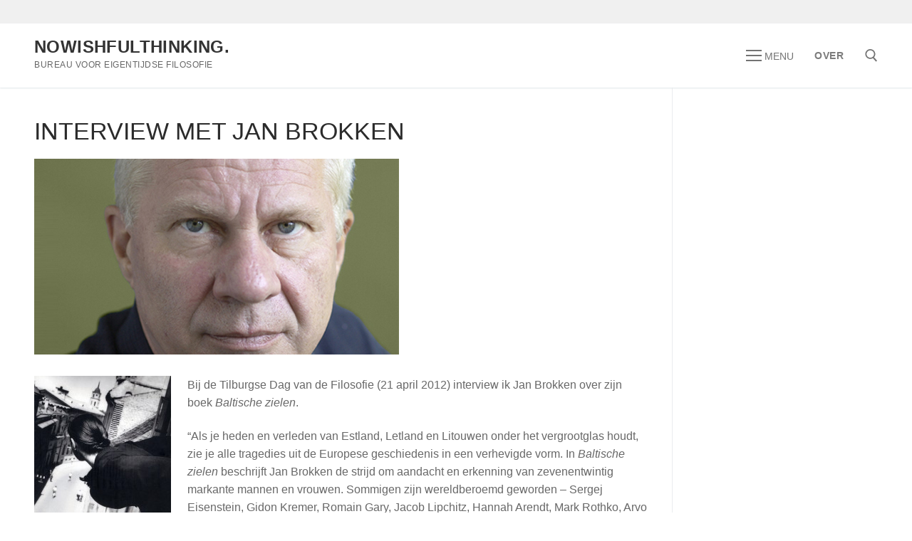

--- FILE ---
content_type: text/html; charset=UTF-8
request_url: https://nowishfulthinking.nl/interview-met-jan-brokken-dag-van-de-filosofie-tilburg/
body_size: 8811
content:
<!doctype html>
<html lang="nl">
<head>
	<meta charset="UTF-8">
	<meta name="viewport" content="width=device-width, initial-scale=1, maximum-scale=10.0, user-scalable=yes">
	<link rel="profile" href="http://gmpg.org/xfn/11">
	<title>INTERVIEW MET JAN BROKKEN &#8211; NoWishfulThinking.</title>
<meta name='robots' content='max-image-preview:large' />
<link rel='dns-prefetch' href='//netdna.bootstrapcdn.com' />
<link rel='dns-prefetch' href='//s.w.org' />
<link rel="alternate" type="application/rss+xml" title="NoWishfulThinking. &raquo; Feed" href="https://nowishfulthinking.nl/feed/" />
<link rel="alternate" type="application/rss+xml" title="NoWishfulThinking. &raquo; Reactiesfeed" href="https://nowishfulthinking.nl/comments/feed/" />
<link rel="alternate" type="application/rss+xml" title="NoWishfulThinking. &raquo; INTERVIEW MET JAN BROKKEN Reactiesfeed" href="https://nowishfulthinking.nl/interview-met-jan-brokken-dag-van-de-filosofie-tilburg/feed/" />
		<script type="text/javascript">
			window._wpemojiSettings = {"baseUrl":"https:\/\/s.w.org\/images\/core\/emoji\/13.1.0\/72x72\/","ext":".png","svgUrl":"https:\/\/s.w.org\/images\/core\/emoji\/13.1.0\/svg\/","svgExt":".svg","source":{"concatemoji":"https:\/\/nowishfulthinking.nl\/wp-includes\/js\/wp-emoji-release.min.js?ver=5.8.12"}};
			!function(e,a,t){var n,r,o,i=a.createElement("canvas"),p=i.getContext&&i.getContext("2d");function s(e,t){var a=String.fromCharCode;p.clearRect(0,0,i.width,i.height),p.fillText(a.apply(this,e),0,0);e=i.toDataURL();return p.clearRect(0,0,i.width,i.height),p.fillText(a.apply(this,t),0,0),e===i.toDataURL()}function c(e){var t=a.createElement("script");t.src=e,t.defer=t.type="text/javascript",a.getElementsByTagName("head")[0].appendChild(t)}for(o=Array("flag","emoji"),t.supports={everything:!0,everythingExceptFlag:!0},r=0;r<o.length;r++)t.supports[o[r]]=function(e){if(!p||!p.fillText)return!1;switch(p.textBaseline="top",p.font="600 32px Arial",e){case"flag":return s([127987,65039,8205,9895,65039],[127987,65039,8203,9895,65039])?!1:!s([55356,56826,55356,56819],[55356,56826,8203,55356,56819])&&!s([55356,57332,56128,56423,56128,56418,56128,56421,56128,56430,56128,56423,56128,56447],[55356,57332,8203,56128,56423,8203,56128,56418,8203,56128,56421,8203,56128,56430,8203,56128,56423,8203,56128,56447]);case"emoji":return!s([10084,65039,8205,55357,56613],[10084,65039,8203,55357,56613])}return!1}(o[r]),t.supports.everything=t.supports.everything&&t.supports[o[r]],"flag"!==o[r]&&(t.supports.everythingExceptFlag=t.supports.everythingExceptFlag&&t.supports[o[r]]);t.supports.everythingExceptFlag=t.supports.everythingExceptFlag&&!t.supports.flag,t.DOMReady=!1,t.readyCallback=function(){t.DOMReady=!0},t.supports.everything||(n=function(){t.readyCallback()},a.addEventListener?(a.addEventListener("DOMContentLoaded",n,!1),e.addEventListener("load",n,!1)):(e.attachEvent("onload",n),a.attachEvent("onreadystatechange",function(){"complete"===a.readyState&&t.readyCallback()})),(n=t.source||{}).concatemoji?c(n.concatemoji):n.wpemoji&&n.twemoji&&(c(n.twemoji),c(n.wpemoji)))}(window,document,window._wpemojiSettings);
		</script>
		<style type="text/css">
img.wp-smiley,
img.emoji {
	display: inline !important;
	border: none !important;
	box-shadow: none !important;
	height: 1em !important;
	width: 1em !important;
	margin: 0 .07em !important;
	vertical-align: -0.1em !important;
	background: none !important;
	padding: 0 !important;
}
</style>
	<link rel='stylesheet' id='wp-publication-archive-frontend-css'  href='https://nowishfulthinking.nl/wp-content/plugins/wp-publication-archive/includes/front-end.css?ver=3' type='text/css' media='all' />
<link rel='stylesheet' id='wp-block-library-css'  href='https://nowishfulthinking.nl/wp-includes/css/dist/block-library/style.min.css?ver=5.8.12' type='text/css' media='all' />
<link rel='stylesheet' id='finalTilesGallery_stylesheet-css'  href='https://nowishfulthinking.nl/wp-content/plugins/final-tiles-grid-gallery-lite-premium/scripts/ftg.css?ver=3.4.20' type='text/css' media='all' />
<link rel='stylesheet' id='fontawesome_stylesheet-css'  href='//netdna.bootstrapcdn.com/font-awesome/4.7.0/css/font-awesome.css?ver=5.8.12' type='text/css' media='all' />
<link rel='stylesheet' id='SFSImainCss-css'  href='https://nowishfulthinking.nl/wp-content/plugins/ultimate-social-media-icons/css/sfsi-style.css?ver=5.8.12' type='text/css' media='all' />
<link rel='stylesheet' id='font-awesome-css'  href='https://nowishfulthinking.nl/wp-content/plugins/elementor/assets/lib/font-awesome/css/font-awesome.min.css?ver=4.7.0' type='text/css' media='all' />
<link rel='stylesheet' id='customify-style-css'  href='https://nowishfulthinking.nl/wp-content/themes/customify/style.min.css?ver=0.3.5' type='text/css' media='all' />
<style id='customify-style-inline-css' type='text/css'>
a                   {                    color: #0066bf;}a:hover, a:focus,.link-meta:hover, .link-meta a:hover{    color: #000000;}#page-cover {background-image: url("https://nowishfulthinking.nl/wp-content/themes/customify/assets/images/default-cover.jpg");}.sub-menu .li-duplicator {display:none !important;}.header-search_icon-item .header-search-modal  {border-style: solid;} .header-search_icon-item .search-field  {border-style: solid;} .dark-mode .header-search_box-item .search-form-fields, .header-search_box-item .search-form-fields  {border-style: solid;} a.item--button  {color: rgba(114,114,114,0.93); text-decoration-color: rgba(114,114,114,0.93);background-color: #ffffff;} .site-content .content-area  {background-color: #FFFFFF;} /* CSS for desktop */#page-cover .page-cover-inner {min-height: 300px;}.header--row.header-top .customify-grid, .header--row.header-top .style-full-height .primary-menu-ul > li > a {min-height: 33px;}.header--row.header-main .customify-grid, .header--row.header-main .style-full-height .primary-menu-ul > li > a {min-height: 90px;}.header--row.header-bottom .customify-grid, .header--row.header-bottom .style-full-height .primary-menu-ul > li > a {min-height: 55px;}.site-header .site-branding img { max-width: 0px; } .site-header .cb-row--mobile .site-branding img { width: 0px; }.header--row .builder-first--nav-icon {text-align: right;}.header-search_icon-item .search-submit {margin-left: -40px;}.header-search_box-item .search-submit{margin-left: -40px;} .header-search_box-item .woo_bootster_search .search-submit{margin-left: -40px;} .header-search_box-item .header-search-form button.search-submit{margin-left:-40px;}.header--row .builder-first--primary-menu {text-align: right;}/* CSS for tablet */@media screen and (max-width: 1024px) { #page-cover .page-cover-inner {min-height: 250px;}.header--row .builder-first--nav-icon {text-align: right;}.header-search_icon-item .search-submit {margin-left: -40px;}.header-search_box-item .search-submit{margin-left: -40px;} .header-search_box-item .woo_bootster_search .search-submit{margin-left: -40px;} .header-search_box-item .header-search-form button.search-submit{margin-left:-40px;} }/* CSS for mobile */@media screen and (max-width: 568px) { #page-cover .page-cover-inner {min-height: 200px;}.header--row.header-top .customify-grid, .header--row.header-top .style-full-height .primary-menu-ul > li > a {min-height: 33px;}.header--row .builder-first--nav-icon {text-align: right;}.header-search_icon-item .search-submit {margin-left: -40px;}.header-search_box-item .search-submit{margin-left: -40px;} .header-search_box-item .woo_bootster_search .search-submit{margin-left: -40px;} .header-search_box-item .header-search-form button.search-submit{margin-left:-40px;} }
</style>
<script type='text/javascript' src='https://nowishfulthinking.nl/wp-includes/js/jquery/jquery.min.js?ver=3.6.0' id='jquery-core-js'></script>
<script type='text/javascript' src='https://nowishfulthinking.nl/wp-includes/js/jquery/jquery-migrate.min.js?ver=3.3.2' id='jquery-migrate-js'></script>
<link rel="https://api.w.org/" href="https://nowishfulthinking.nl/wp-json/" /><link rel="alternate" type="application/json" href="https://nowishfulthinking.nl/wp-json/wp/v2/posts/413" /><link rel="EditURI" type="application/rsd+xml" title="RSD" href="https://nowishfulthinking.nl/xmlrpc.php?rsd" />
<link rel="wlwmanifest" type="application/wlwmanifest+xml" href="https://nowishfulthinking.nl/wp-includes/wlwmanifest.xml" /> 
<meta name="generator" content="WordPress 5.8.12" />
<link rel='shortlink' href='https://nowishfulthinking.nl/?p=413' />
<link rel="alternate" type="application/json+oembed" href="https://nowishfulthinking.nl/wp-json/oembed/1.0/embed?url=https%3A%2F%2Fnowishfulthinking.nl%2Finterview-met-jan-brokken-dag-van-de-filosofie-tilburg%2F" />
<link rel="alternate" type="text/xml+oembed" href="https://nowishfulthinking.nl/wp-json/oembed/1.0/embed?url=https%3A%2F%2Fnowishfulthinking.nl%2Finterview-met-jan-brokken-dag-van-de-filosofie-tilburg%2F&#038;format=xml" />
<meta name="follow.[base64]" content="dSqjUCJLBS2CrWfjZyGG"/></head>

<body class="post-template-default single single-post postid-413 single-format-standard content-sidebar main-layout-content-sidebar sidebar_vertical_border site-full-width menu_sidebar_slide_left elementor-default elementor-kit-1371">
<div id="page" class="site box-shadow">
	<a class="skip-link screen-reader-text" href="#site-content">Naar de inhoud springen</a>
	<a class="close is-size-medium  close-panel close-sidebar-panel" href="#">
        <span class="hamburger hamburger--squeeze is-active">
            <span class="hamburger-box">
              <span class="hamburger-inner"><span class="screen-reader-text">Menu</span></span>
            </span>
        </span>
        <span class="screen-reader-text">Sluiten</span>
        </a><header id="masthead" class="site-header header-v2"><div id="masthead-inner" class="site-header-inner">							<div  class="header-top header--row layout-full-contained"  id="cb-row--header-top"  data-row-id="top"  data-show-on="desktop">
								<div class="header--row-inner header-top-inner light-mode">
									<div class="customify-container">
										<div class="customify-grid  cb-row--desktop hide-on-mobile hide-on-tablet customify-grid-middle"><div class="row-v2 row-v2-top no-center"><div class="col-v2 col-v2-left"><div class="item--inner builder-item--html" data-section="header_html" data-item-id="html" ><div class="builder-header-html-item item--html"></div></div></div><div class="col-v2 col-v2-right"></div></div></div>									</div>
								</div>
							</div>
														<div  class="header-main header--row layout-full-contained"  id="cb-row--header-main"  data-row-id="main"  data-show-on="desktop mobile">
								<div class="header--row-inner header-main-inner light-mode">
									<div class="customify-container">
										<div class="customify-grid  cb-row--desktop hide-on-mobile hide-on-tablet customify-grid-middle"><div class="row-v2 row-v2-main no-center"><div class="col-v2 col-v2-left"><div class="item--inner builder-item--logo" data-section="title_tagline" data-item-id="logo" >		<div class="site-branding logo-top">
			<div class="site-name-desc">						<p class="site-title">
							<a href="https://nowishfulthinking.nl/" rel="home">NoWishfulThinking.</a>
						</p>
												<p class="site-description text-uppercase text-xsmall">bureau voor eigentijdse filosofie</p>
						</div>		</div><!-- .site-branding -->
		</div></div><div class="col-v2 col-v2-right"><div class="item--inner builder-item--nav-icon" data-section="header_menu_icon" data-item-id="nav-icon" >		<a class="menu-mobile-toggle item-button is-size-desktop-medium is-size-tablet-medium is-size-mobile-medium">
			<span class="hamburger hamburger--squeeze">
				<span class="hamburger-box">
					<span class="hamburger-inner"></span>
				</span>
			</span>
			<span class="nav-icon--label hide-on-tablet hide-on-mobile">Menu</span></a>
		</div><div class="item--inner builder-item--button" data-section="header_button" data-item-id="button" ><a href="http://nowishfulthinking.nl/over-no-wishful-thinking/" class="item--button customify-btn customify-builder-btn is-icon-before">Over</a></div><div class="item--inner builder-item--search_icon" data-section="search_icon" data-item-id="search_icon" ><div class="header-search_icon-item item--search_icon">		<a class="search-icon" href="#">
			<span class="ic-search">
				<svg aria-hidden="true" focusable="false" role="presentation" xmlns="http://www.w3.org/2000/svg" width="20" height="21" viewBox="0 0 20 21">
					<path fill="currentColor" fill-rule="evenodd" d="M12.514 14.906a8.264 8.264 0 0 1-4.322 1.21C3.668 16.116 0 12.513 0 8.07 0 3.626 3.668.023 8.192.023c4.525 0 8.193 3.603 8.193 8.047 0 2.033-.769 3.89-2.035 5.307l4.999 5.552-1.775 1.597-5.06-5.62zm-4.322-.843c3.37 0 6.102-2.684 6.102-5.993 0-3.31-2.732-5.994-6.102-5.994S2.09 4.76 2.09 8.07c0 3.31 2.732 5.993 6.102 5.993z"></path>
				</svg>
			</span>
			<span class="ic-close">
				<svg version="1.1" id="Capa_1" xmlns="http://www.w3.org/2000/svg" xmlns:xlink="http://www.w3.org/1999/xlink" x="0px" y="0px" width="612px" height="612px" viewBox="0 0 612 612" fill="currentColor" style="enable-background:new 0 0 612 612;" xml:space="preserve"><g><g id="cross"><g><polygon points="612,36.004 576.521,0.603 306,270.608 35.478,0.603 0,36.004 270.522,306.011 0,575.997 35.478,611.397 306,341.411 576.521,611.397 612,575.997 341.459,306.011 " /></g></g></g><g></g><g></g><g></g><g></g><g></g><g></g><g></g><g></g><g></g><g></g><g></g><g></g><g></g><g></g><g></g></svg>
			</span>
			<span class="arrow-down"></span>
		</a>
		<div class="header-search-modal-wrapper">
			<form role="search" class="header-search-modal header-search-form" action="https://nowishfulthinking.nl/">
				<label>
					<span class="screen-reader-text">Zoeken naar:</span>
					<input type="search" class="search-field" placeholder="Zoeken..." value="" name="s" title="Zoeken naar:" />
				</label>
				<button type="submit" class="search-submit">
					<svg aria-hidden="true" focusable="false" role="presentation" xmlns="http://www.w3.org/2000/svg" width="20" height="21" viewBox="0 0 20 21">
						<path fill="currentColor" fill-rule="evenodd" d="M12.514 14.906a8.264 8.264 0 0 1-4.322 1.21C3.668 16.116 0 12.513 0 8.07 0 3.626 3.668.023 8.192.023c4.525 0 8.193 3.603 8.193 8.047 0 2.033-.769 3.89-2.035 5.307l4.999 5.552-1.775 1.597-5.06-5.62zm-4.322-.843c3.37 0 6.102-2.684 6.102-5.993 0-3.31-2.732-5.994-6.102-5.994S2.09 4.76 2.09 8.07c0 3.31 2.732 5.993 6.102 5.993z"></path>
					</svg>
				</button>
			</form>
		</div>
		</div></div></div></div></div><div class="cb-row--mobile hide-on-desktop customify-grid customify-grid-middle"><div class="row-v2 row-v2-main no-center"><div class="col-v2 col-v2-left"><div class="item--inner builder-item--logo" data-section="title_tagline" data-item-id="logo" >		<div class="site-branding logo-top">
			<div class="site-name-desc">						<p class="site-title">
							<a href="https://nowishfulthinking.nl/" rel="home">NoWishfulThinking.</a>
						</p>
												<p class="site-description text-uppercase text-xsmall">bureau voor eigentijdse filosofie</p>
						</div>		</div><!-- .site-branding -->
		</div></div><div class="col-v2 col-v2-right"><div class="item--inner builder-item--nav-icon" data-section="header_menu_icon" data-item-id="nav-icon" >		<a class="menu-mobile-toggle item-button is-size-desktop-medium is-size-tablet-medium is-size-mobile-medium">
			<span class="hamburger hamburger--squeeze">
				<span class="hamburger-box">
					<span class="hamburger-inner"></span>
				</span>
			</span>
			<span class="nav-icon--label hide-on-tablet hide-on-mobile">Menu</span></a>
		</div></div></div></div>									</div>
								</div>
							</div>
							<div id="header-menu-sidebar" class="header-menu-sidebar menu-sidebar-panel dark-mode"><div id="header-menu-sidebar-bg" class="header-menu-sidebar-bg"><div id="header-menu-sidebar-inner" class="header-menu-sidebar-inner"><div class="builder-item-sidebar mobile-item--html"><div class="item--inner" data-item-id="html" data-section="header_html"><div class="builder-header-html-item item--html"></div></div></div><div class="builder-item-sidebar mobile-item--search_box"><div class="item--inner" data-item-id="search_box" data-section="search_box"><div class="header-search_box-item item--search_box">		<form role="search" class="header-search-form " action="https://nowishfulthinking.nl/">
			<div class="search-form-fields">
				<span class="screen-reader-text">Zoeken naar:</span>
				
				<input type="search" class="search-field" placeholder="Zoeken..." value="" name="s" title="Zoeken naar:" />

							</div>
			<button type="submit" class="search-submit">
				<svg aria-hidden="true" focusable="false" role="presentation" xmlns="http://www.w3.org/2000/svg" width="20" height="21" viewBox="0 0 20 21">
					<path fill="currentColor" fill-rule="evenodd" d="M12.514 14.906a8.264 8.264 0 0 1-4.322 1.21C3.668 16.116 0 12.513 0 8.07 0 3.626 3.668.023 8.192.023c4.525 0 8.193 3.603 8.193 8.047 0 2.033-.769 3.89-2.035 5.307l4.999 5.552-1.775 1.597-5.06-5.62zm-4.322-.843c3.37 0 6.102-2.684 6.102-5.993 0-3.31-2.732-5.994-6.102-5.994S2.09 4.76 2.09 8.07c0 3.31 2.732 5.993 6.102 5.993z"></path>
				</svg>
			</button>
		</form>
		</div></div></div><div class="builder-item-sidebar mobile-item--primary-menu mobile-item--menu "><div class="item--inner" data-item-id="primary-menu" data-section="header_menu_primary"><nav  id="site-navigation-sidebar-mobile" class="site-navigation primary-menu primary-menu-sidebar nav-menu-mobile primary-menu-mobile style-plain"><ul id="menu-mijn-menu" class="primary-menu-ul menu nav-menu"><li id="menu-item--sidebar-mobile-1317" class="menu-item menu-item-type-taxonomy menu-item-object-category menu-item-1317"><a href="https://nowishfulthinking.nl/category/politiek-en-maatschappij/"><span class="link-before">Politiek en Maatschappij</span></a></li>
<li id="menu-item--sidebar-mobile-1316" class="menu-item menu-item-type-taxonomy menu-item-object-category menu-item-1316"><a href="https://nowishfulthinking.nl/category/beleid/"><span class="link-before">Beleid</span></a></li>
<li id="menu-item--sidebar-mobile-1318" class="menu-item menu-item-type-taxonomy menu-item-object-category menu-item-1318"><a href="https://nowishfulthinking.nl/category/werk-en-organisatie/"><span class="link-before">Werk en Organisatie</span></a></li>
<li id="menu-item--sidebar-mobile-1187" class="menu-item menu-item-type-taxonomy menu-item-object-category current-post-ancestor current-menu-parent current-post-parent menu-item-1187"><a href="https://nowishfulthinking.nl/category/oost-europa/"><span class="link-before">Oost-Europa</span></a></li>
<li id="menu-item--sidebar-mobile-1299" class="menu-item menu-item-type-taxonomy menu-item-object-category menu-item-1299"><a href="https://nowishfulthinking.nl/category/filosofen/"><span class="link-before">In gesprek met filosofen</span></a></li>
<li id="menu-item--sidebar-mobile-1167" class="menu-item menu-item-type-taxonomy menu-item-object-category menu-item-1167"><a href="https://nowishfulthinking.nl/category/film/"><span class="link-before">Film</span></a></li>
<li id="menu-item--sidebar-mobile-1243" class="menu-item menu-item-type-taxonomy menu-item-object-category menu-item-1243"><a href="https://nowishfulthinking.nl/category/podium-en-beeldende-kunsten/"><span class="link-before">Podium- en Beeldende Kunsten</span></a></li>
<li id="menu-item--sidebar-mobile-475" class="menu-item menu-item-type-taxonomy menu-item-object-category menu-item-475"><a href="https://nowishfulthinking.nl/category/cursussen/"><span class="link-before">Cursussen</span></a></li>
<li id="menu-item--sidebar-mobile-1244" class="menu-item menu-item-type-taxonomy menu-item-object-category menu-item-1244"><a href="https://nowishfulthinking.nl/category/evenementen/"><span class="link-before">Evenementen</span></a></li>
<li id="menu-item--sidebar-mobile-1060" class="menu-item menu-item-type-post_type menu-item-object-page menu-item-1060"><a href="https://nowishfulthinking.nl/over-no-wishful-thinking/"><span class="link-before">Over</span></a></li>
<li id="menu-item--sidebar-mobile-1315" class="menu-item menu-item-type-custom menu-item-object-custom menu-item-1315"><a href="mailto:info@nowishfulthinking.nl"><span class="link-before">Contact</span></a></li>
</ul></nav></div></div><div class="builder-item-sidebar mobile-item--social-icons"><div class="item--inner" data-item-id="social-icons" data-section="header_social_icons"></div></div><div class="builder-item-sidebar mobile-item--button"><div class="item--inner" data-item-id="button" data-section="header_button"><a href="http://nowishfulthinking.nl/over-no-wishful-thinking/" class="item--button customify-btn customify-builder-btn is-icon-before">Over</a></div></div></div></div></div></div></header>	<div id="site-content" class="site-content">
		<div class="customify-container">
			<div class="customify-grid">
				<main id="main" class="content-area customify-col-9_sm-12">
						<div class="content-inner">
				<article id="post-413" class="entry entry-single post-413 post type-post status-publish format-standard has-post-thumbnail hentry category-journalistiek category-oost-europa category-publieksoptredens">
			<h1 class="entry-title entry--item h2">INTERVIEW MET JAN BROKKEN</h1>			<div class="entry-thumbnail has-thumb">
				<img width="512" height="275" src="https://nowishfulthinking.nl/wp-content/uploads/2012/05/Jan-Brokken.jpg" class="attachment-large size-large wp-post-image" alt="" loading="lazy" srcset="https://nowishfulthinking.nl/wp-content/uploads/2012/05/Jan-Brokken.jpg 512w, https://nowishfulthinking.nl/wp-content/uploads/2012/05/Jan-Brokken-300x161.jpg 300w" sizes="(max-width: 512px) 100vw, 512px" />			</div>
						<div class="entry-content entry--item">
			<p><a href="http://nowishfulthinking.nl/wp-content/uploads/2012/04/Baltische-zielen.jpg"><img loading="lazy" class="alignleft size-medium wp-image-349" title="Baltische zielen" src="http://nowishfulthinking.nl/wp-content/uploads/2012/04/Baltische-zielen-192x300.jpg" alt="" width="192" height="300" srcset="https://nowishfulthinking.nl/wp-content/uploads/2012/04/Baltische-zielen-192x300.jpg 192w, https://nowishfulthinking.nl/wp-content/uploads/2012/04/Baltische-zielen-658x1024.jpg 658w, https://nowishfulthinking.nl/wp-content/uploads/2012/04/Baltische-zielen.jpg 853w" sizes="(max-width: 192px) 100vw, 192px" /></a> Bij de Tilburgse Dag van de Filosofie (21 april 2012) interview ik Jan Brokken over zijn boek <em>Baltische zielen</em>.</p>
<p>&#8220;Als je heden en verleden van Estland, Letland en Litouwen onder het vergrootglas houdt, zie je alle tragedies uit de Europese geschiedenis in een verhevigde vorm. In <em>Baltische zielen</em> beschrijft Jan Brokken de strijd om aandacht en erkenning van zevenentwintig markante mannen en vrouwen. Sommigen zijn wereldberoemd geworden &#8211; Sergej Eisenstein, Gidon Kremer, Romain Gary, Jacob Lipchitz, Hannah Arendt, Mark Rothko, Arvo Pärt &#8211; , anderen zijn vergeten. Jan Brokken toon hoe bijzonder ze zijn in hun overlevingsdrieft en hoe moeilijk ze aan de wiekslagen van de grote geschiedenis konden ontsnappen. In Riga, Tallinn en Vilnius stuit Jan Brokken op trots, moed, trouw, verbluffende liefde, op weergaloze kunst, een schier eindeloos aanpassingsvermogen, maar ook op angst en verraad.&#8221; &#8211; (uit de flaptekst)</p>
<p>&#8220;Hij was een echte Baltische ziel: een outcast in zijn eigen wereld, een ontwortelde die dat absoluut niet wilde zijn, een milde spotter die probeerde te verhullen hoezeer hij zich verworpen voelde, en tegelijk iemand die een waanzinnige liefde koesterde voor de omgeving waarin hij opgroeide.&#8221; &#8211; Jan Brokken in <em>Baltische zielen</em> over graaf Eduard von Keyserling, de &#8216;Baltische Proust&#8217;.</p>
<div class='sfsi_responsive_icons' style='display:inline-block;margin-top:0px; margin-bottom: 0px; width:100%' data-icon-width-type='Fully responsive' data-icon-width-size='240' data-edge-type='Round' data-edge-radius='5'  >		<div class="sfsi_responsive_icons_count sfsi_responsive_count_container sfsi_medium_button" style='display:none;text-align:center; background-color:#fff;color:#aaaaaa;  border-radius:5px; ;'>
			<h3 style="color:#aaaaaa; ">60</h3>
			<h6 style="color:#aaaaaa;">SHARES</h6>
		</div>
		<div class='sfsi_icons_container sfsi_responsive_without_counter_icons sfsi_medium_button_container sfsi_icons_container_box_fully_container ' style='width:100%;display:flex; ; text-align:center;' >		<a target='_blank' href='https://www.facebook.com/sharer/sharer.php?u=https%3A%2F%2Fnowishfulthinking.nl%2Finterview-met-jan-brokken-dag-van-de-filosofie-tilburg%2F' style='display:block;text-align:center;margin-left:10px;  flex-basis:100%;' class=sfsi_responsive_fluid >
			<div class='sfsi_responsive_icon_item_container sfsi_responsive_icon_facebook_container sfsi_medium_button sfsi_responsive_icon_gradient sfsi_centered_icon' style=' border-radius:5px;  width:100%; ' >
				<img style='max-height: 25px;display:unset;margin:0' class='sfsi_wicon' alt='facebook' src='https://nowishfulthinking.nl/wp-content/plugins/ultimate-social-media-icons/images/responsive-icon/facebook.svg'>
				<span style='color:#fff' >Deel op Facebook</span>
			</div>
		</a>

		<a target='_blank' href='https://twitter.com/intent/tweet?text=&url=https%3A%2F%2Fnowishfulthinking.nl%2Finterview-met-jan-brokken-dag-van-de-filosofie-tilburg%2F' style='display:block;text-align:center;margin-left:10px;  flex-basis:100%;' class=sfsi_responsive_fluid >
			<div class='sfsi_responsive_icon_item_container sfsi_responsive_icon_twitter_container sfsi_medium_button sfsi_responsive_icon_gradient sfsi_centered_icon' style=' border-radius:5px;  width:100%; ' >
				<img style='max-height: 25px;display:unset;margin:0' class='sfsi_wicon' alt='Twitter' src='https://nowishfulthinking.nl/wp-content/plugins/ultimate-social-media-icons/images/responsive-icon/Twitter.svg'>
				<span style='color:#fff' >Tweet</span>
			</div>
		</a>

		<a target='_blank' href='https://api.follow.it/widgets/icon/[base64]/OA==/' style='display:block;text-align:center;margin-left:10px;  flex-basis:100%;' class=sfsi_responsive_fluid >
			<div class='sfsi_responsive_icon_item_container sfsi_responsive_icon_follow_container sfsi_medium_button sfsi_responsive_icon_gradient sfsi_centered_icon' style=' border-radius:5px;  width:100%; ' >
				<img style='max-height: 25px;display:unset;margin:0' class='sfsi_wicon' alt='Follow' src='https://nowishfulthinking.nl/wp-content/plugins/ultimate-social-media-icons/images/responsive-icon/Follow.png'>
				<span style='color:#fff' >Volgen</span>
			</div>
		</a>

		<a target='_blank' href='' style='display:none;text-align:center;margin-left:10px;  flex-basis:100%;' class=sfsi_responsive_fluid  >
			<div class='sfsi_responsive_icon_item_container sfsi_responsive_custom_icon sfsi_responsive_icon_0_container sfsi_medium_button sfsi_centered_icon sfsi_responsive_icon_gradient' style=' border-radius:5px;  width:100%; background-color:#729fcf' >
				<img style='max-height: 25px' alt='custom' src=''>
				<span style='color:#fff' >Share</span>
			</div>
		</a>

		<a target='_blank' href='' style='display:none;text-align:center;margin-left:10px;  flex-basis:100%;' class=sfsi_responsive_fluid  >
			<div class='sfsi_responsive_icon_item_container sfsi_responsive_custom_icon sfsi_responsive_icon_1_container sfsi_medium_button sfsi_centered_icon sfsi_responsive_icon_gradient' style=' border-radius:5px;  width:100%; background-color:#729fcf' >
				<img style='max-height: 25px' alt='custom' src=''>
				<span style='color:#fff' >Share</span>
			</div>
		</a>

		<a target='_blank' href='' style='display:none;text-align:center;margin-left:10px;  flex-basis:100%;' class=sfsi_responsive_fluid  >
			<div class='sfsi_responsive_icon_item_container sfsi_responsive_custom_icon sfsi_responsive_icon_2_container sfsi_medium_button sfsi_centered_icon sfsi_responsive_icon_gradient' style=' border-radius:5px;  width:100%; background-color:#729fcf' >
				<img style='max-height: 25px' alt='custom' src=''>
				<span style='color:#fff' >Share</span>
			</div>
		</a>

		<a target='_blank' href='' style='display:none;text-align:center;margin-left:10px;  flex-basis:100%;' class=sfsi_responsive_fluid  >
			<div class='sfsi_responsive_icon_item_container sfsi_responsive_custom_icon sfsi_responsive_icon_3_container sfsi_medium_button sfsi_centered_icon sfsi_responsive_icon_gradient' style=' border-radius:5px;  width:100%; background-color:#729fcf' >
				<img style='max-height: 25px' alt='custom' src=''>
				<span style='color:#fff' >Share</span>
			</div>
		</a>

		<a target='_blank' href='' style='display:none;text-align:center;margin-left:10px;  flex-basis:100%;' class=sfsi_responsive_fluid  >
			<div class='sfsi_responsive_icon_item_container sfsi_responsive_custom_icon sfsi_responsive_icon_4_container sfsi_medium_button sfsi_centered_icon sfsi_responsive_icon_gradient' style=' border-radius:5px;  width:100%; background-color:#729fcf' >
				<img style='max-height: 25px' alt='custom' src=''>
				<span style='color:#fff' >Share</span>
			</div>
		</a>

</div></div><!--end responsive_icons-->		</div><!-- .entry-content -->
				</article>
			</div><!-- #.content-inner -->
              			</main><!-- #main -->
					</div><!-- #.customify-grid -->
	</div><!-- #.customify-container -->
</div><!-- #content -->
<footer class="site-footer" id="site-footer">							<div  class="footer-bottom footer--row layout-full-contained"  id="cb-row--footer-bottom"  data-row-id="bottom"  data-show-on="desktop">
								<div class="footer--row-inner footer-bottom-inner dark-mode">
									<div class="customify-container">
										<div class="customify-grid  customify-grid-top"><div class="customify-col-12_md-12_sm-12_xs-12 builder-item builder-first--footer_copyright" data-push-left="_sm-0"><div class="item--inner builder-item--footer_copyright" data-section="footer_copyright" data-item-id="footer_copyright" ><div class="builder-footer-copyright-item footer-copyright"><p>&copy; 2026 NoWishfulThinking.</p>
</div></div></div></div>									</div>
								</div>
							</div>
							</footer></div><!-- #page -->

			<!--facebook like and share js -->
			<div id="fb-root"></div>
			<script>
				(function(d, s, id) {
					var js, fjs = d.getElementsByTagName(s)[0];
					if (d.getElementById(id)) return;
					js = d.createElement(s);
					js.id = id;
					js.src = "//connect.facebook.net/en_US/sdk.js#xfbml=1&version=v2.5";
					fjs.parentNode.insertBefore(js, fjs);
				}(document, 'script', 'facebook-jssdk'));
			</script>
		<script>
window.addEventListener('sfsi_functions_loaded', function() {
    if (typeof sfsi_responsive_toggle == 'function') {
        sfsi_responsive_toggle(0);
        // console.log('sfsi_responsive_toggle');

    }
})
</script>
    <script>
        window.addEventListener('sfsi_functions_loaded', function() {
            if (typeof sfsi_plugin_version == 'function') {
                sfsi_plugin_version(2.60);
            }
        });

        function sfsi_processfurther(ref) {
            var feed_id = '[base64]';
            var feedtype = 8;
            var email = jQuery(ref).find('input[name="email"]').val();
            var filter = /^([a-zA-Z0-9_\.\-])+\@(([a-zA-Z0-9\-])+\.)+([a-zA-Z0-9]{2,4})+$/;
            if ((email != "Enter your email") && (filter.test(email))) {
                if (feedtype == "8") {
                    var url = "https://api.follow.it/subscription-form/" + feed_id + "/" + feedtype;
                    window.open(url, "popupwindow", "scrollbars=yes,width=1080,height=760");
                    return true;
                }
            } else {
                alert("Please enter email address");
                jQuery(ref).find('input[name="email"]').focus();
                return false;
            }
        }
    </script>
    <style type="text/css" aria-selected="true">
        .sfsi_subscribe_Popinner {
            width: 100% !important;

            height: auto !important;

            padding: 18px 0px !important;

            background-color: #ffffff !important;

        }

        .sfsi_subscribe_Popinner form {

            margin: 0 20px !important;

        }

        .sfsi_subscribe_Popinner h5 {

            font-family: Helvetica,Arial,sans-serif !important;

            font-weight: bold !important;

            color: #000000 !important;

            font-size: 16px !important;

            text-align: center !important;

            margin: 0 0 10px !important;

            padding: 0 !important;

        }

        .sfsi_subscription_form_field {

            margin: 5px 0 !important;

            width: 100% !important;

            display: inline-flex;

            display: -webkit-inline-flex;

        }

        .sfsi_subscription_form_field input {

            width: 100% !important;

            padding: 10px 0px !important;

        }

        .sfsi_subscribe_Popinner input[type=email] {

            font-family: Helvetica,Arial,sans-serif !important;

            font-style: normal !important;

            color:  !important;

            font-size: 14px !important;

            text-align: center !important;

        }

        .sfsi_subscribe_Popinner input[type=email]::-webkit-input-placeholder {

            font-family: Helvetica,Arial,sans-serif !important;

            font-style: normal !important;

            color:  !important;

            font-size: 14px !important;

            text-align: center !important;

        }

        .sfsi_subscribe_Popinner input[type=email]:-moz-placeholder {
            /* Firefox 18- */

            font-family: Helvetica,Arial,sans-serif !important;

            font-style: normal !important;

            color:  !important;

            font-size: 14px !important;

            text-align: center !important;

        }

        .sfsi_subscribe_Popinner input[type=email]::-moz-placeholder {
            /* Firefox 19+ */

            font-family: Helvetica,Arial,sans-serif !important;

            font-style: normal !important;

            color:  !important;

            font-size: 14px !important;

            text-align: center !important;

        }

        .sfsi_subscribe_Popinner input[type=email]:-ms-input-placeholder {

            font-family: Helvetica,Arial,sans-serif !important;

            font-style: normal !important;

            color:  !important;

            font-size: 14px !important;

            text-align: center !important;

        }

        .sfsi_subscribe_Popinner input[type=submit] {

            font-family: Helvetica,Arial,sans-serif !important;

            font-weight: bold !important;

            color: #000000 !important;

            font-size: 16px !important;

            text-align: center !important;

            background-color: #dedede !important;

        }

        .sfsi_shortcode_container {
            float: left;
        }

        .sfsi_shortcode_container .norm_row .sfsi_wDiv {
            position: relative !important;
        }

        .sfsi_shortcode_container .sfsi_holders {
            display: none;
        }

            </style>

<script type='text/javascript' src='https://nowishfulthinking.nl/wp-content/plugins/final-tiles-grid-gallery-lite-premium/scripts/jquery.finalTilesGallery.js?ver=3.4.20' id='finalTilesGallery-js'></script>
<script type='text/javascript' src='https://nowishfulthinking.nl/wp-includes/js/jquery/ui/core.min.js?ver=1.12.1' id='jquery-ui-core-js'></script>
<script type='text/javascript' src='https://nowishfulthinking.nl/wp-content/plugins/ultimate-social-media-icons/js/shuffle/modernizr.custom.min.js?ver=5.8.12' id='SFSIjqueryModernizr-js'></script>
<script type='text/javascript' src='https://nowishfulthinking.nl/wp-content/plugins/ultimate-social-media-icons/js/shuffle/jquery.shuffle.min.js?ver=5.8.12' id='SFSIjqueryShuffle-js'></script>
<script type='text/javascript' src='https://nowishfulthinking.nl/wp-content/plugins/ultimate-social-media-icons/js/shuffle/random-shuffle-min.js?ver=5.8.12' id='SFSIjqueryrandom-shuffle-js'></script>
<script type='text/javascript' id='SFSICustomJs-js-extra'>
/* <![CDATA[ */
var sfsi_icon_ajax_object = {"ajax_url":"https:\/\/nowishfulthinking.nl\/wp-admin\/admin-ajax.php"};
var sfsi_icon_ajax_object = {"ajax_url":"https:\/\/nowishfulthinking.nl\/wp-admin\/admin-ajax.php","plugin_url":"https:\/\/nowishfulthinking.nl\/wp-content\/plugins\/ultimate-social-media-icons\/"};
/* ]]> */
</script>
<script type='text/javascript' src='https://nowishfulthinking.nl/wp-content/plugins/ultimate-social-media-icons/js/custom.js?ver=5.8.12' id='SFSICustomJs-js'></script>
<script type='text/javascript' id='customify-themejs-js-extra'>
/* <![CDATA[ */
var Customify_JS = {"is_rtl":"","css_media_queries":{"all":"%s","desktop":"%s","tablet":"@media screen and (max-width: 1024px) { %s }","mobile":"@media screen and (max-width: 568px) { %s }"},"sidebar_menu_no_duplicator":"1"};
/* ]]> */
</script>
<script type='text/javascript' src='https://nowishfulthinking.nl/wp-content/themes/customify/assets/js/theme.min.js?ver=0.3.5' id='customify-themejs-js'></script>
<script type='text/javascript' src='https://nowishfulthinking.nl/wp-includes/js/comment-reply.min.js?ver=5.8.12' id='comment-reply-js'></script>
<script type='text/javascript' src='https://nowishfulthinking.nl/wp-includes/js/wp-embed.min.js?ver=5.8.12' id='wp-embed-js'></script>

</body>
</html>
